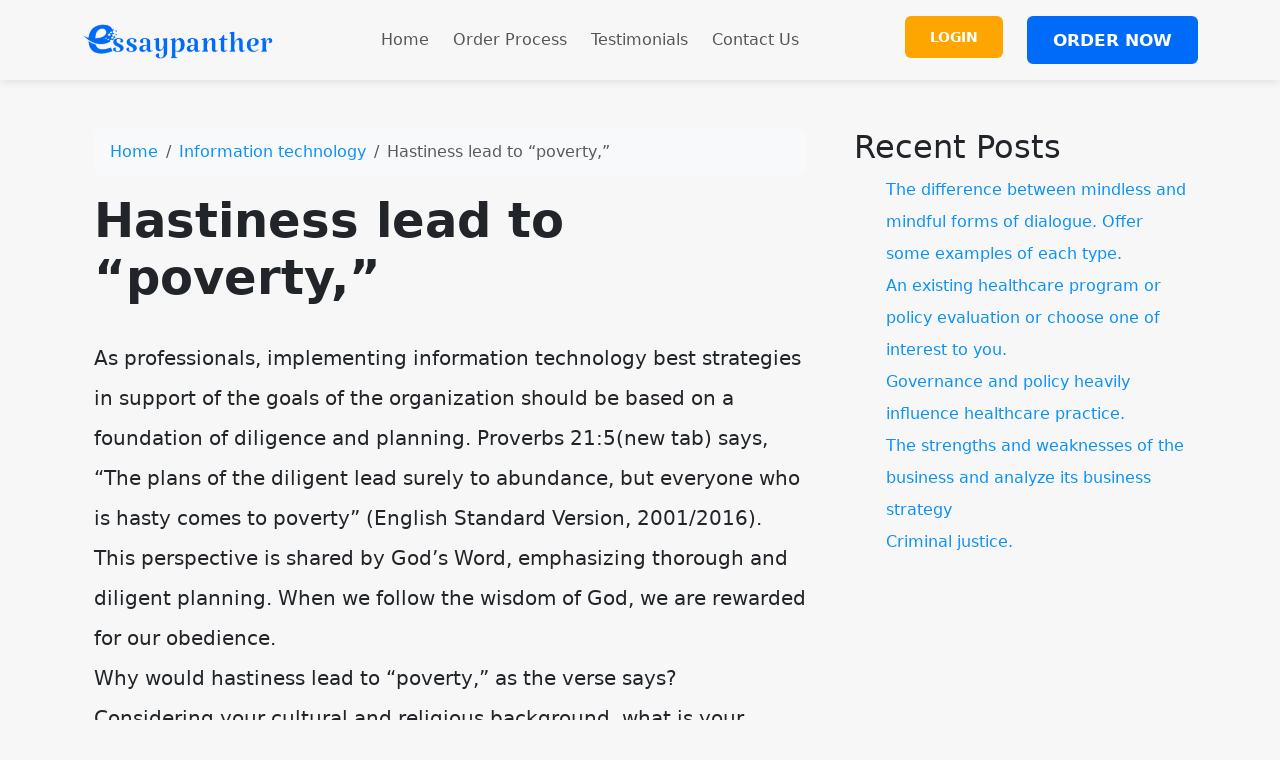

--- FILE ---
content_type: text/html; charset=utf-8
request_url: https://essaypanther.com/hastiness-lead-to-poverty/
body_size: 6268
content:
<!doctype html>
<html lang="en">
<head>
    <meta charset="utf-8">
    <meta name="viewport" content="width=device-width, initial-scale=1">
                <link rel="stylesheet" href="https://sdp-cdn.net/build/standard_light_blue.css?v=1768832683">
<script src="https://sdp-cdn.net/build/app.js?v=1768832683" crossorigin type="module"></script>
        <link rel="stylesheet" href="https://cdn.jsdelivr.net/npm/sal.js@0.8.5/dist/sal.min.css">
    <meta charset="utf-8">
    <meta name="viewport" content="width=device-width, initial-scale=1">
    <title>Hastiness lead to “poverty,”</title>
    <meta name="description" content="">
    <!-- Facebook Meta Tags -->
    <meta property="og:type" content="website">
    <meta property="og:title" content="Hastiness lead to “poverty,”">
    <meta property="og:description" content="">
    <!-- Twitter Meta Tags -->
    <meta name="twitter:card" content="summary_large_image">
    <meta name="twitter:title" content="Hastiness lead to “poverty,”">
    <meta name="twitter:description" content="">
        <link rel="canonical" href="https://essaypanther.com/hastiness-lead-to-poverty" />
                <link rel="shortcut icon" href="https://imagedelivery.net/izwgnqPfd1oZ2j0ibzRYFw/94accb14-c2a7-46fd-dbf5-8b1838df1000/public" type="image/x-icon">
                <meta name="twitter:image" content="https://imagedelivery.net/izwgnqPfd1oZ2j0ibzRYFw/b94dc393-c6dd-4cf8-f0af-f4fa18a42800/public">
        <meta name="og:image" content="https://imagedelivery.net/izwgnqPfd1oZ2j0ibzRYFw/b94dc393-c6dd-4cf8-f0af-f4fa18a42800/public">
                <style>
        .sdp-component-root {
            display: block;
            width: 100%;
            margin: 0;
            padding: 0;
            box-sizing: border-box;
        }
    </style>
   <style>
[data-component="16"] {
  padding-top: 35px;
  padding-bottom: 35px;
  background-color: #ffa500 !important;
}
[data-component="16"] p {
  display: none;
}
[data-component="16"] h3 {
  font-weight: 700;
  font-size: 33px;
  color: #FFFFFF !important;
  line-height: 1.3em;
  flex-grow: 1;
}
[data-component="16"] div.col-12 {
  display: flex;
}
[data-component="16"] a {
  color: #FFFFFF !important;
  border-width: 2px !important;
  border-color: #006bf9;
  border-radius: 25px;
  font-size: 17px;
  font-weight: 700 !important;
  background-color: #006bf9;
}
</style>

<style>
[data-component="15"] .top-footer-section {
  background-color: #222;
  color: white;
}
[data-component="15"] li {
  line-height: 2;
  list-style: circle;
}
[data-component="15"] h3 {
  font-sie: 22px;
  color: #006bf9;
}
[data-component="15"] .bottom-footer-section {
  color: white;
  background-color: #1f1f1f;
}
</style>

<style>
[data-component="14"] {
  box-shadow: 0 0 10px rgba(0, 0, 0, 0.1333333333);
}
[data-component="14"] .btn-light {
  color: #fff;
  font-weight: bold;
  background-color: #ffa500;
}
[data-component="14"] .btn-primary-subtle {
  color: #FFFFFF !important;
  border-width: 2px !important;
  border-color: #006bf9;
  font-size: 17px;
  font-weight: 700 !important;
  background-color: #006bf9;
}
</style>

<style>
[data-component="17"] li {
  list-style: none !important;
}
</style>

<style>
body .scrolled {
  background-color: white !important;
}
</style>

</head>
<body>
<!-- Modal -->
<div class="modal fade" id="videoModal" tabindex="-1" aria-labelledby="videoModalLabel" aria-hidden="true">
    <div class="modal-dialog modal-lg modal-dialog-centered video-modal-custom">
        <div class="modal-content">
            <div class="modal-body" id="videoModalBody">
            </div>
        </div>
    </div>
</div>
<script>
    function injectVideo(url){
        let formattedUrl = url.replace('watch?v=', 'embed/');
        const iframe = document.createElement('iframe');
        iframe.width = '100%';
        iframe.height = 'auto';
        iframe.src = formattedUrl;
        iframe.title = 'Video';
        iframe.frameborder = 0;
        iframe.allow = 'accelerometer; autoplay; clipboard-write; encrypted-media; gyroscope; picture-in-picture; web-share';
        iframe.referrerpolicy = 'strict-origin-when-cross-origin';
        iframe.allowfullscreen = true;
        // auto play
        if(formattedUrl.includes('?')){
            console.log('includes ?', formattedUrl);
            iframe.src += '&autoplay=1';
        } else {
            iframe.src += '?autoplay=1';
        }
        // mute
        // iframe.src += '&mute=1';
        // remove all elements in modal body
        document.getElementById('videoModalBody').innerHTML = '';
        document.getElementById('videoModalBody').appendChild(iframe);
    }

    // add document ready, and add listener to listen to modal close event
    document.addEventListener('DOMContentLoaded', function(){
        document.getElementById('videoModal').addEventListener('hidden.bs.modal', function(){
            // remove all elements in modal body
            document.getElementById('videoModalBody').innerHTML = '';
        });
    });


</script>
<nav class="navbar navbar-expand-lg sticky-top site-navigation navbar-light" data-component="14" data-version="53" data-type="components.navbar" data-model-type="ThemeTemplate">
        <div class="container">
        <a class="navbar-brand light-logo" href="/"><img src="https://imagedelivery.net/izwgnqPfd1oZ2j0ibzRYFw/ee623a5c-b22e-47f9-2db4-4e9ef3666500/public" alt="EssayPanther"></a>
        <a class="navbar-brand dark-logo" href="/"><img src="https://imagedelivery.net/izwgnqPfd1oZ2j0ibzRYFw/ee623a5c-b22e-47f9-2db4-4e9ef3666500/public" alt="EssayPanther"></a>
        <button class="navbar-toggler" type="button" data-bs-toggle="collapse" data-bs-target="#navbarSupportedContent" aria-controls="navbarSupportedContent" aria-expanded="false" aria-label="Toggle navigation">
            <span class="navbar-toggler-icon"></span>
        </button>
        <div class="collapse navbar-collapse" id="navbarSupportedContent">
            <button class="mobile-menu-close" type="button" data-bs-toggle="collapse" data-bs-target="#navbarSupportedContent" aria-controls="navbarSupportedContent" aria-expanded="false" aria-label="Toggle navigation">
                &times;
            </button>
                            <ul class="navbar-nav ms-auto">
                                                                        <li class="nav-item ">
                                <a class="nav-link" href="/">Home</a>
                            </li>
                                                                                                <li class="nav-item ">
                                <a class="nav-link" href="/order-process">Order Process</a>
                            </li>
                                                                                                <li class="nav-item ">
                                <a class="nav-link" href="/testimonials">Testimonials</a>
                            </li>
                                                                                                <li class="nav-item ">
                                <a class="nav-link" href="/contact-us">Contact Us</a>
                            </li>
                                                            </ul>
                                        <ul class="navbar-nav ms-auto">
                                            <li class="nav-item">
                            <a href="https://orders.essaypanther.com" class="nav-link">
                                <span class="btn btn-light">Login</span>
                            </a>
                        </li>
                                            <li class="nav-item">
                            <a href="https://orders.essaypanther.com/stud/new" class="nav-link">
                                <span class="btn btn-primary-subtle">Order Now</span>
                            </a>
                        </li>
                                    </ul>
                    </div>
    </div>
    <script>
        const menuBar = document.querySelector('.site-navigation');

        window.addEventListener('scroll', () => {
            if (window.scrollY > 50) {
                menuBar.classList.add('scrolled');

            } else {
                menuBar.classList.remove('scrolled');
            }
        });
    </script>
</nav>

<main class="container">
    <div class="row">
        <div class="col-md-8 middle-content">
            <section class="post-section py-4 py-lg-5" data-component="18" data-version="57" data-type="components.post" data-model-type="ThemeTemplate">

    <div class="container">

        
        <nav aria-label="breadcrumb" class="mb-3">
            <ol class="breadcrumb bg-light px-3 py-2 rounded-3">
                <li class="breadcrumb-item">
                    <a href="https://essaypanther.com" class="text-decoration-none">Home</a>
                </li>
                                    <li class="breadcrumb-item">
                        <a href="https://essaypanther.com/category/information-technology" class="text-decoration-none">
                            Information technology
                        </a>
                    </li>
                                <li class="breadcrumb-item active text-truncate" aria-current="page">Hastiness lead to &ldquo;poverty,&rdquo;</li>
            </ol>
        </nav>

        
                    <h1 class="fw-bold display-5 mb-3">Hastiness lead to &ldquo;poverty,&rdquo;</h1>
        
        
        <div class="d-flex flex-wrap align-items-center text-muted mb-3 small">
                                </div>

        
        
        
                    <div class="page-content lh-lg fs-5">
                <!-- wp:paragraph -->
<p>As professionals, implementing information technology best strategies in support of the goals of the organization should be based on a foundation of diligence and planning. Proverbs 21:5(new tab) says, &ldquo;The plans of the diligent lead surely to abundance, but everyone who is hasty comes to poverty&rdquo; (English Standard Version, 2001/2016). This perspective is shared by God&rsquo;s Word, emphasizing thorough and diligent planning. When we follow the wisdom of God, we are rewarded for our obedience.<br>Why would hastiness lead to &ldquo;poverty,&rdquo; as the verse says?<br>Considering your cultural and religious background, what is your personal view regarding making thorough plans? Explain your opinion and provide examples, if possible. How can you apply this to your group project?</p>
<!-- /wp:paragraph -->
            </div>
                
    </div>
</section>

            
        </div>
        <div class="col-md-4 right-sidebar">
            <!--Features start--><section class="py-4 py-lg-5" data-component="17" data-version="24" data-type="components.html-content" data-model-type="ThemeTemplate">
    <div class="container">
        <div class="html-title-section">
            <h2 class="mb-2" data-component-field="17-title" style="">Recent Posts</h2>
        </div>
        <div class="html-body-section">
            <div class="mb-0" data-component-field="17-body" style=""><ul><li><a href="https://essaypanther.com/the-difference-between-mindless-and-mindful-forms-of-dialogue-offer-some-examples-of-each-type/">The difference between mindless and mindful forms of dialogue. Offer some examples of each type.</a></li><li><a href="https://essaypanther.com/an-existing-healthcare-program-or-policy-evaluation-or-choose-one-of-interest-to-you/">An existing healthcare program or policy evaluation or choose one of interest to you.</a></li><li><a href="https://essaypanther.com/governance-and-policy-heavily-influence-healthcare-practice/">Governance and policy heavily influence healthcare practice.</a></li><li><a href="https://essaypanther.com/the-strengths-and-weaknesses-of-the-business-and-analyze-its-business-strategy/">The strengths and weaknesses of the business and analyze its business strategy</a></li><li><a href="https://essaypanther.com/criminal-justice-3/">Criminal justice.</a></li></ul><ul>&nbsp;</ul></div>
        </div>
    </div>
</section><!--Features end-->

        </div>
    </div>
</main>
<div class="cta-plain" data-component="16" data-version="63" data-type="components.cta" data-model-type="ThemeTemplate">
    <div class="container">
        <div class="row justify-content-center text-center">
            <div class="col-12 col-md-10 col-lg-8">
                <h3 class="" data-component-field="16-title" style="">Get Top-Notch Quality Essays TODAY !</h3>
                <p class="" data-component-field="16-sub_title" style="">Ready to join our block community of business leaders for four days of virtual sessions on driving developer happiness and boosting productivity?</p>
                <a target="_self" href="https://orders.essaypanther.com/new" class="btn btn-primary-subtle">Place Order</a>
            </div>
        </div>
    </div>
</div>
<footer class="" data-component="15" data-version="65" data-type="components.footer" data-model-type="ThemeTemplate">
    <div class="top-footer-section py-4 py-lg-5">
        <div class="container">
            <div class="row">
                                                            <div class="col-lg">
                            <h3>
                                
                            </h3>
                                                            <p></p><p><img src="https://imagedelivery.net/izwgnqPfd1oZ2j0ibzRYFw/88187850-7cd7-4ca1-0557-c33181811200/public" alt="" srcset="https://essaypanther.com/wp-content/uploads/2021/07/essaypanther-logo-300x62.png 300w, https://essaypanther.com/wp-content/uploads/2021/07/essaypanther-logo.png 362w" sizes="auto, (max-width: 315px) 100vw, 315px" width="315" loading="lazy" decoding="async" height="65"></p><p>EssayPanther.com is established under the Trademark of Superior Essays Ltd. and is a trusted online service provider of custom writings, bespoke essays, and all other assignments help.</p><p>We are tried and tested in this industry, and have a large base of customers that have attested to our good work as well as trustworthiness.</p><p>Try us to today to begin your journey to academic freedom!</p>
                                                        
                        </div>
                                            <div class="col-lg">
                            <h3>
                                Quick Navigation
                            </h3>
                                                            <p></p><ul><li id="menu-main-menu"><a href="https://essaypanther.com/" aria-current="page">Home</a></li><li id="menu-main-menu"><a href="https://essaypanther.com/order-process/">How to Order</a></li><li id="menu-main-menu"><a href="https://essaypanther.com/our-services/">Our Services</a></li><li id="menu-main-menu"><a href="https://essaypanther.com/about-us/">About Us</a></li><li id="menu-main-menu"><a href="https://essaypanther.com/faqs/">FAQs</a></li><li id="menu-main-menu"><a href="https://essaypanther.com/testimonials/">Testimonials</a></li><li id="menu-main-menu"><a href="https://essaypanther.com/contact-us/">Contact Us</a></li></ul>
                                                        
                        </div>
                                            <div class="col-lg">
                            <h3>
                                Contact Info
                            </h3>
                                                            <p></p><p>Email:&nbsp;<a href="/cdn-cgi/l/email-protection#b7ded9d1d8f7d2c4c4d6cec7d6d9c3dfd2c599d4d8da"><span class="__cf_email__" data-cfemail="93fafdf5fcd3f6e0e0f2eae3f2fde7fbf6e1bdf0fcfe">[email&#160;protected]</span></a></p><p>UK: +44 748 007-0908</p><p>USA: +1 917 810-5386</p><p><img src="https://imagedelivery.net/izwgnqPfd1oZ2j0ibzRYFw/3beb58d0-30e8-4864-6a77-8396f0703900/public" alt="" loading="lazy" decoding="async" width="300" height="121"></p>
                                                        
                        </div>
                                                </div>
        </div>
    </div>
    <div class="bottom-footer-section py-2 py-3">
        <div class="container ">
            <div class="row align-items-center">
                                <div class="col-lg-6 my-2 text-center d-flex">
                    <p class="mb-0 small" data-component-field="15-footer_text" style="">Copyright &copy; 2025 essaypanther.com | All Rights Reserved.</p>
                </div>
                <div class="col-lg-3 my-2">
                                            <ul class="footer-socials">
                                                    </ul>
                                    </div>
            </div>
        </div>
    </div>
</footer>

<!--Start of Tawk.to Script-->
<script data-cfasync="false" src="/cdn-cgi/scripts/5c5dd728/cloudflare-static/email-decode.min.js"></script><script type="text/javascript">
var Tawk_API=Tawk_API||{}, Tawk_LoadStart=new Date();
(function(){
var s1=document.createElement("script"),s0=document.getElementsByTagName("script")[0];
s1.async=true;
s1.src='https://embed.tawk.to/60b66a72de99a4282a1acf32/1f748vkct';
s1.charset='UTF-8';
s1.setAttribute('crossorigin','*');
s0.parentNode.insertBefore(s1,s0);
})();
</script>
<!--End of Tawk.to Script-->
        <script>
        !function(e,t){"object"==typeof exports&&"object"==typeof module?module.exports=t():"function"==typeof define&&define.amd?define([],t):"object"==typeof exports?exports.sal=t():e.sal=t()}(this,(function(){return(()=>{"use strict";var e={d:(t,n)=>{for(var r in n)e.o(n,r)&&!e.o(t,r)&&Object.defineProperty(t,r,{enumerable:!0,get:n[r]})},o:(e,t)=>Object.prototype.hasOwnProperty.call(e,t)},t={};function n(e,t){var n=Object.keys(e);if(Object.getOwnPropertySymbols){var r=Object.getOwnPropertySymbols(e);t&&(r=r.filter((function(t){return Object.getOwnPropertyDescriptor(e,t).enumerable}))),n.push.apply(n,r)}return n}function r(e){for(var t=1;t<arguments.length;t++){var r=null!=arguments[t]?arguments[t]:{};t%2?n(Object(r),!0).forEach((function(t){o(e,t,r[t])})):Object.getOwnPropertyDescriptors?Object.defineProperties(e,Object.getOwnPropertyDescriptors(r)):n(Object(r)).forEach((function(t){Object.defineProperty(e,t,Object.getOwnPropertyDescriptor(r,t))}))}return e}function o(e,t,n){return t in e?Object.defineProperty(e,t,{value:n,enumerable:!0,configurable:!0,writable:!0}):e[t]=n,e}e.d(t,{default:()=>j});var a="Sal was not initialised! Probably it is used in SSR.",s="Your browser does not support IntersectionObserver!\nGet a polyfill from here:\nhttps://github.com/w3c/IntersectionObserver/tree/master/polyfill",i={root:null,rootMargin:"0% 50%",threshold:.5,animateClassName:"sal-animate",disabledClassName:"sal-disabled",enterEventName:"sal:in",exitEventName:"sal:out",selector:"[data-sal]",once:!0,disabled:!1},l=[],c=null,u=function(e){e&&e!==i&&(i=r(r({},i),e))},d=function(e){e.classList.remove(i.animateClassName)},f=function(e,t){var n=new CustomEvent(e,{bubbles:!0,detail:t});t.target.dispatchEvent(n)},b=function(){document.body.classList.add(i.disabledClassName)},p=function(){c.disconnect(),c=null},m=function(){return i.disabled||"function"==typeof i.disabled&&i.disabled()},v=function(e,t){e.forEach((function(e){var n=e.target,r=void 0!==n.dataset.salRepeat,o=void 0!==n.dataset.salOnce,a=r||!(o||i.once);e.intersectionRatio>=i.threshold?(function(e){e.target.classList.add(i.animateClassName),f(i.enterEventName,e)}(e),a||t.unobserve(n)):a&&function(e){d(e.target),f(i.exitEventName,e)}(e)}))},y=function(){var e=[].filter.call(document.querySelectorAll(i.selector),(function(e){return!function(e){return e.classList.contains(i.animateClassName)}(e,i.animateClassName)}));return e.forEach((function(e){return c.observe(e)})),e},O=function(){b(),p()},h=function(){document.body.classList.remove(i.disabledClassName),c=new IntersectionObserver(v,{root:i.root,rootMargin:i.rootMargin,threshold:i.threshold}),l=y()},g=function(){var e=arguments.length>0&&void 0!==arguments[0]?arguments[0]:{};p(),Array.from(document.querySelectorAll(i.selector)).forEach(d),u(e),h()},w=function(){var e=y();l.push(e)};const j=function(){var e=arguments.length>0&&void 0!==arguments[0]?arguments[0]:i;if(u(e),"undefined"==typeof window)return console.warn(a),{elements:l,disable:O,enable:h,reset:g,update:w};if(!window.IntersectionObserver)throw b(),Error(s);return m()?b():h(),{elements:l,disable:O,enable:h,reset:g,update:w}};return t.default})()}));
        sal({
            disabled: window.innerWidth < 768 // disable on mobile
        })
    </script>
<script src="https://cdn.jsdelivr.net/npm/sal.js@0.8.5/dist/sal.min.js"></script>

<script defer src="https://static.cloudflareinsights.com/beacon.min.js/vcd15cbe7772f49c399c6a5babf22c1241717689176015" integrity="sha512-ZpsOmlRQV6y907TI0dKBHq9Md29nnaEIPlkf84rnaERnq6zvWvPUqr2ft8M1aS28oN72PdrCzSjY4U6VaAw1EQ==" data-cf-beacon='{"version":"2024.11.0","token":"c4925e8835424e0a806ac87cd393897f","r":1,"server_timing":{"name":{"cfCacheStatus":true,"cfEdge":true,"cfExtPri":true,"cfL4":true,"cfOrigin":true,"cfSpeedBrain":true},"location_startswith":null}}' crossorigin="anonymous"></script>
</body>
</html>
